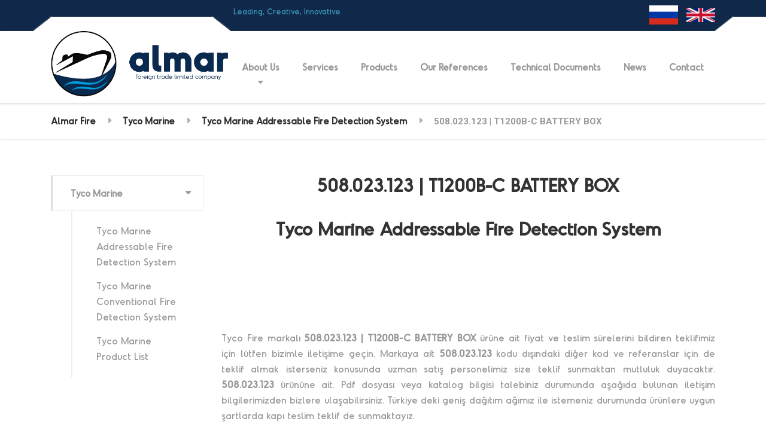

--- FILE ---
content_type: text/html; charset=UTF-8
request_url: https://ru.almarfire.com/tyco-marine/tyco-marine-addressable-fire-detection-system/508-023-123-t1200b-c-battery-box/
body_size: 16640
content:
<meta name="google-site-verification" content="LzGoM0mQazvSHbsuWCk_2Kl4QBwMZnWuEGTWnsiqnLo" />

<!DOCTYPE html>
<html dir="ltr" lang="en-US"
	prefix="og: https://ogp.me/ns#"  class="no-js">
	<head>
		<meta charset="UTF-8" />
		<meta name="viewport" content="width=device-width, initial-scale=1.0" />
		
		<title>508.023.123 | T1200B-C BATTERY BOX – Almar Fire</title>

		<!-- All in One SEO Pro 4.1.9.4 -->
		<meta name="description" content="508.023.123 | T1200B-C BATTERY BOX: Almar Is The Distributor Of Tyco Marine Products In Turkey | Tyco Marine Addressable Fire Detection System" />
		<meta name="robots" content="max-image-preview:large" />
		<link rel="canonical" href="https://ru.almarfire.com/tyco-marine/tyco-marine-addressable-fire-detection-system/508-023-123-t1200b-c-battery-box/" />
		<meta property="og:locale" content="en_US" />
		<meta property="og:site_name" content="Almar Fire" />
		<meta property="og:type" content="article" />
		<meta property="og:title" content="508.023.123 | T1200B-C BATTERY BOX – Almar Fire" />
		<meta property="og:description" content="508.023.123 | T1200B-C BATTERY BOX: Almar Is The Distributor Of Tyco Marine Products In Turkey | Tyco Marine Addressable Fire Detection System" />
		<meta property="og:url" content="https://ru.almarfire.com/tyco-marine/tyco-marine-addressable-fire-detection-system/508-023-123-t1200b-c-battery-box/" />
		<meta property="og:image" content="https://ru.almarfire.com/wp-content/uploads/2022/02/TCG-Anadolu-Post.png" />
		<meta property="og:image:secure_url" content="https://ru.almarfire.com/wp-content/uploads/2022/02/TCG-Anadolu-Post.png" />
		<meta property="og:image:width" content="1200" />
		<meta property="og:image:height" content="627" />
		<meta property="article:published_time" content="2021-07-23T11:00:17+00:00" />
		<meta property="article:modified_time" content="2022-03-28T10:39:48+00:00" />
		<meta name="twitter:card" content="summary_large_image" />
		<meta name="twitter:title" content="508.023.123 | T1200B-C BATTERY BOX – Almar Fire" />
		<meta name="twitter:description" content="508.023.123 | T1200B-C BATTERY BOX: Almar Is The Distributor Of Tyco Marine Products In Turkey | Tyco Marine Addressable Fire Detection System" />
		<meta name="twitter:image" content="https://ru.almarfire.com/wp-content/uploads/2022/02/TCG-Anadolu-Post.png" />
		<meta name="twitter:label1" content="Written by" />
		<meta name="twitter:data1" content="Almar" />
		<meta name="twitter:label2" content="Est. reading time" />
		<meta name="twitter:data2" content="2 minutes" />
		<script type="application/ld+json" class="aioseo-schema">
			{"@context":"https:\/\/schema.org","@graph":[{"@type":"WebSite","@id":"https:\/\/ru.almarfire.com\/#website","url":"https:\/\/ru.almarfire.com\/","name":"Almar Fire","description":"Leading, Creative, Innovative","inLanguage":"en-US","publisher":{"@id":"https:\/\/ru.almarfire.com\/#organization"}},{"@type":"Organization","@id":"https:\/\/ru.almarfire.com\/#organization","name":"Almar Fire - Marine Fire Safety Systems - Tyco T\u00fcrkiye","url":"https:\/\/ru.almarfire.com\/","logo":{"@type":"ImageObject","@id":"https:\/\/ru.almarfire.com\/#organizationLogo","url":"https:\/\/ru.almarfire.com\/wp-content\/uploads\/2022\/03\/Almar.png","width":354,"height":354},"image":{"@id":"https:\/\/ru.almarfire.com\/#organizationLogo"},"sameAs":["https:\/\/www.linkedin.com\/company\/almarfire\/"],"contactPoint":{"@type":"ContactPoint","telephone":"+902163942082","contactType":"Customer Support"}},{"@type":"BreadcrumbList","@id":"https:\/\/ru.almarfire.com\/tyco-marine\/tyco-marine-addressable-fire-detection-system\/508-023-123-t1200b-c-battery-box\/#breadcrumblist","itemListElement":[{"@type":"ListItem","@id":"https:\/\/ru.almarfire.com\/#listItem","position":1,"item":{"@type":"WebPage","@id":"https:\/\/ru.almarfire.com\/","name":"Home","description":"Almar Fire (Marine Fire Safety Systems) , is the official marine Turkey distributor of Johnson Control \/ TYCO \/ SKUM brands since 2004. - Tyco T\u00fcrkiye - Tyco Marine T\u00fcrkiye","url":"https:\/\/ru.almarfire.com\/"},"nextItem":"https:\/\/ru.almarfire.com\/tyco-marine\/#listItem"},{"@type":"ListItem","@id":"https:\/\/ru.almarfire.com\/tyco-marine\/#listItem","position":2,"item":{"@type":"WebPage","@id":"https:\/\/ru.almarfire.com\/tyco-marine\/","name":"Tyco Marine","description":"Tyco Marine \u2013 Almar Fire Is The Distributor Of Tyco Marine Products In Turkey | Tyco Marine Addressable Fire Detection System | Tyco Marine Conventional Fire Detection System","url":"https:\/\/ru.almarfire.com\/tyco-marine\/"},"nextItem":"https:\/\/ru.almarfire.com\/tyco-marine\/tyco-marine-addressable-fire-detection-system\/#listItem","previousItem":"https:\/\/ru.almarfire.com\/#listItem"},{"@type":"ListItem","@id":"https:\/\/ru.almarfire.com\/tyco-marine\/tyco-marine-addressable-fire-detection-system\/#listItem","position":3,"item":{"@type":"WebPage","@id":"https:\/\/ru.almarfire.com\/tyco-marine\/tyco-marine-addressable-fire-detection-system\/","name":"Tyco Marine Addressable Fire Detection System","description":"Almar Is The Distributor Of Tyco Marine Products In Turkey. Tyco Marine Addressable Fire Detection System","url":"https:\/\/ru.almarfire.com\/tyco-marine\/tyco-marine-addressable-fire-detection-system\/"},"nextItem":"https:\/\/ru.almarfire.com\/tyco-marine\/tyco-marine-addressable-fire-detection-system\/508-023-123-t1200b-c-battery-box\/#listItem","previousItem":"https:\/\/ru.almarfire.com\/tyco-marine\/#listItem"},{"@type":"ListItem","@id":"https:\/\/ru.almarfire.com\/tyco-marine\/tyco-marine-addressable-fire-detection-system\/508-023-123-t1200b-c-battery-box\/#listItem","position":4,"item":{"@type":"WebPage","@id":"https:\/\/ru.almarfire.com\/tyco-marine\/tyco-marine-addressable-fire-detection-system\/508-023-123-t1200b-c-battery-box\/","name":"508.023.123 | T1200B-C BATTERY BOX","description":"508.023.123 | T1200B-C BATTERY BOX: Almar Is The Distributor Of Tyco Marine Products In Turkey | Tyco Marine Addressable Fire Detection System","url":"https:\/\/ru.almarfire.com\/tyco-marine\/tyco-marine-addressable-fire-detection-system\/508-023-123-t1200b-c-battery-box\/"},"previousItem":"https:\/\/ru.almarfire.com\/tyco-marine\/tyco-marine-addressable-fire-detection-system\/#listItem"}]},{"@type":"WebPage","@id":"https:\/\/ru.almarfire.com\/tyco-marine\/tyco-marine-addressable-fire-detection-system\/508-023-123-t1200b-c-battery-box\/#webpage","url":"https:\/\/ru.almarfire.com\/tyco-marine\/tyco-marine-addressable-fire-detection-system\/508-023-123-t1200b-c-battery-box\/","name":"508.023.123 | T1200B-C BATTERY BOX \u2013 Almar Fire","description":"508.023.123 | T1200B-C BATTERY BOX: Almar Is The Distributor Of Tyco Marine Products In Turkey | Tyco Marine Addressable Fire Detection System","inLanguage":"en-US","isPartOf":{"@id":"https:\/\/ru.almarfire.com\/#website"},"breadcrumb":{"@id":"https:\/\/ru.almarfire.com\/tyco-marine\/tyco-marine-addressable-fire-detection-system\/508-023-123-t1200b-c-battery-box\/#breadcrumblist"},"datePublished":"2021-07-23T11:00:17+00:00","dateModified":"2022-03-28T10:39:48+00:00"}]}
		</script>
		<!-- All in One SEO Pro -->


		<!-- Meta Tag Manager -->
		<meta name="og:type" content="webssite" />
		<meta name="og:title" content="508.023.123 | T1200B-C BATTERY BOX" />
		<meta name="og:description" content="508.023.123 | T1200B-C BATTERY BOX Tyco Marine Addressable Fire Detection System 508.023.123 | T1200B-C BATTERY BOX almar | almar Tyco Fire markalı 508.023.123 | T1200B-C BATTERY BOX ürüne ait fiyat ve teslim sürelerini bildiren teklifimiz için lütfen bizimle iletişime geçin. Markaya ait 508.023.123 kodu dışındaki diğer kod ve referanslar için de teklif almak isterseniz konusunda uzman satış personelimiz &hellip;" />
		<meta name="og:locale" content="en_US" />
		<meta name="og:site_name" content="Almar Fire" />
		<meta name="twitter:card" content="summary" />
		<meta name="keywords" content="HPCO2 Fire Extinguishing System" />
		<meta name="description" content="576.501.022T  6” Motorised Bell" />
		<meta name="google-site-verification" content="LzGoM0mQazvSHbsuWCk_2Kl4QBwMZnWuEGTWnsiqnLo" />
		<meta name="keywords" content="508.023.123 | T1200B-C BATTERY BOX" />
		<meta name="keywords" content="508.023.123" />
		<meta name="keywords" content="T1200B-C BATTERY BOX" />
		<meta name="keywords" content="T1200B" />
		<meta name="keywords" content="C BATTERY BOX" />
		<meta name="keywords" content="Tyco Marine Addressable Fire Detection System" />
		<meta name="keywords" content="Tyco Marine" />
		<meta name="keywords" content="Addressable Fire Detection System" />
		<meta name="keywords" content="Fire Detection System" />
		<meta name="keywords" content="TYCO Türkiye" />
		<meta name="keywords" content="Tyco Marin Ürün Listesi" />
		<meta name="keywords" content="Almar Fire" />
		<!-- / Meta Tag Manager -->
<link rel='dns-prefetch' href='//www.googletagmanager.com' />
<link rel='dns-prefetch' href='//fonts.googleapis.com' />
<link rel="alternate" type="application/rss+xml" title="Almar Fire &raquo; Feed" href="https://ru.almarfire.com/feed/" />
<link rel="alternate" type="application/rss+xml" title="Almar Fire &raquo; Comments Feed" href="https://ru.almarfire.com/comments/feed/" />
<link rel="alternate" title="oEmbed (JSON)" type="application/json+oembed" href="https://ru.almarfire.com/wp-json/oembed/1.0/embed?url=https%3A%2F%2Fru.almarfire.com%2Ftyco-marine%2Ftyco-marine-addressable-fire-detection-system%2F508-023-123-t1200b-c-battery-box%2F" />
<link rel="alternate" title="oEmbed (XML)" type="text/xml+oembed" href="https://ru.almarfire.com/wp-json/oembed/1.0/embed?url=https%3A%2F%2Fru.almarfire.com%2Ftyco-marine%2Ftyco-marine-addressable-fire-detection-system%2F508-023-123-t1200b-c-battery-box%2F&#038;format=xml" />
		<!-- This site uses the Google Analytics by MonsterInsights plugin v9.1.1 - Using Analytics tracking - https://www.monsterinsights.com/ -->
							<script src="//www.googletagmanager.com/gtag/js?id=G-J5ST853HXR"  data-cfasync="false" data-wpfc-render="false" type="text/javascript" async></script>
			<script data-cfasync="false" data-wpfc-render="false" type="text/javascript">
				var mi_version = '9.1.1';
				var mi_track_user = true;
				var mi_no_track_reason = '';
								var MonsterInsightsDefaultLocations = {"page_location":"https:\/\/ru.almarfire.com\/tyco-marine\/tyco-marine-addressable-fire-detection-system\/508-023-123-t1200b-c-battery-box\/"};
				if ( typeof MonsterInsightsPrivacyGuardFilter === 'function' ) {
					var MonsterInsightsLocations = (typeof MonsterInsightsExcludeQuery === 'object') ? MonsterInsightsPrivacyGuardFilter( MonsterInsightsExcludeQuery ) : MonsterInsightsPrivacyGuardFilter( MonsterInsightsDefaultLocations );
				} else {
					var MonsterInsightsLocations = (typeof MonsterInsightsExcludeQuery === 'object') ? MonsterInsightsExcludeQuery : MonsterInsightsDefaultLocations;
				}

								var disableStrs = [
										'ga-disable-G-J5ST853HXR',
									];

				/* Function to detect opted out users */
				function __gtagTrackerIsOptedOut() {
					for (var index = 0; index < disableStrs.length; index++) {
						if (document.cookie.indexOf(disableStrs[index] + '=true') > -1) {
							return true;
						}
					}

					return false;
				}

				/* Disable tracking if the opt-out cookie exists. */
				if (__gtagTrackerIsOptedOut()) {
					for (var index = 0; index < disableStrs.length; index++) {
						window[disableStrs[index]] = true;
					}
				}

				/* Opt-out function */
				function __gtagTrackerOptout() {
					for (var index = 0; index < disableStrs.length; index++) {
						document.cookie = disableStrs[index] + '=true; expires=Thu, 31 Dec 2099 23:59:59 UTC; path=/';
						window[disableStrs[index]] = true;
					}
				}

				if ('undefined' === typeof gaOptout) {
					function gaOptout() {
						__gtagTrackerOptout();
					}
				}
								window.dataLayer = window.dataLayer || [];

				window.MonsterInsightsDualTracker = {
					helpers: {},
					trackers: {},
				};
				if (mi_track_user) {
					function __gtagDataLayer() {
						dataLayer.push(arguments);
					}

					function __gtagTracker(type, name, parameters) {
						if (!parameters) {
							parameters = {};
						}

						if (parameters.send_to) {
							__gtagDataLayer.apply(null, arguments);
							return;
						}

						if (type === 'event') {
														parameters.send_to = monsterinsights_frontend.v4_id;
							var hookName = name;
							if (typeof parameters['event_category'] !== 'undefined') {
								hookName = parameters['event_category'] + ':' + name;
							}

							if (typeof MonsterInsightsDualTracker.trackers[hookName] !== 'undefined') {
								MonsterInsightsDualTracker.trackers[hookName](parameters);
							} else {
								__gtagDataLayer('event', name, parameters);
							}
							
						} else {
							__gtagDataLayer.apply(null, arguments);
						}
					}

					__gtagTracker('js', new Date());
					__gtagTracker('set', {
						'developer_id.dZGIzZG': true,
											});
					if ( MonsterInsightsLocations.page_location ) {
						__gtagTracker('set', MonsterInsightsLocations);
					}
										__gtagTracker('config', 'G-J5ST853HXR', {"forceSSL":"true","link_attribution":"true"} );
															window.gtag = __gtagTracker;										(function () {
						/* https://developers.google.com/analytics/devguides/collection/analyticsjs/ */
						/* ga and __gaTracker compatibility shim. */
						var noopfn = function () {
							return null;
						};
						var newtracker = function () {
							return new Tracker();
						};
						var Tracker = function () {
							return null;
						};
						var p = Tracker.prototype;
						p.get = noopfn;
						p.set = noopfn;
						p.send = function () {
							var args = Array.prototype.slice.call(arguments);
							args.unshift('send');
							__gaTracker.apply(null, args);
						};
						var __gaTracker = function () {
							var len = arguments.length;
							if (len === 0) {
								return;
							}
							var f = arguments[len - 1];
							if (typeof f !== 'object' || f === null || typeof f.hitCallback !== 'function') {
								if ('send' === arguments[0]) {
									var hitConverted, hitObject = false, action;
									if ('event' === arguments[1]) {
										if ('undefined' !== typeof arguments[3]) {
											hitObject = {
												'eventAction': arguments[3],
												'eventCategory': arguments[2],
												'eventLabel': arguments[4],
												'value': arguments[5] ? arguments[5] : 1,
											}
										}
									}
									if ('pageview' === arguments[1]) {
										if ('undefined' !== typeof arguments[2]) {
											hitObject = {
												'eventAction': 'page_view',
												'page_path': arguments[2],
											}
										}
									}
									if (typeof arguments[2] === 'object') {
										hitObject = arguments[2];
									}
									if (typeof arguments[5] === 'object') {
										Object.assign(hitObject, arguments[5]);
									}
									if ('undefined' !== typeof arguments[1].hitType) {
										hitObject = arguments[1];
										if ('pageview' === hitObject.hitType) {
											hitObject.eventAction = 'page_view';
										}
									}
									if (hitObject) {
										action = 'timing' === arguments[1].hitType ? 'timing_complete' : hitObject.eventAction;
										hitConverted = mapArgs(hitObject);
										__gtagTracker('event', action, hitConverted);
									}
								}
								return;
							}

							function mapArgs(args) {
								var arg, hit = {};
								var gaMap = {
									'eventCategory': 'event_category',
									'eventAction': 'event_action',
									'eventLabel': 'event_label',
									'eventValue': 'event_value',
									'nonInteraction': 'non_interaction',
									'timingCategory': 'event_category',
									'timingVar': 'name',
									'timingValue': 'value',
									'timingLabel': 'event_label',
									'page': 'page_path',
									'location': 'page_location',
									'title': 'page_title',
									'referrer' : 'page_referrer',
								};
								for (arg in args) {
																		if (!(!args.hasOwnProperty(arg) || !gaMap.hasOwnProperty(arg))) {
										hit[gaMap[arg]] = args[arg];
									} else {
										hit[arg] = args[arg];
									}
								}
								return hit;
							}

							try {
								f.hitCallback();
							} catch (ex) {
							}
						};
						__gaTracker.create = newtracker;
						__gaTracker.getByName = newtracker;
						__gaTracker.getAll = function () {
							return [];
						};
						__gaTracker.remove = noopfn;
						__gaTracker.loaded = true;
						window['__gaTracker'] = __gaTracker;
					})();
									} else {
										console.log("");
					(function () {
						function __gtagTracker() {
							return null;
						}

						window['__gtagTracker'] = __gtagTracker;
						window['gtag'] = __gtagTracker;
					})();
									}
			</script>
				<!-- / Google Analytics by MonsterInsights -->
		<style id='wp-img-auto-sizes-contain-inline-css' type='text/css'>
img:is([sizes=auto i],[sizes^="auto," i]){contain-intrinsic-size:3000px 1500px}
/*# sourceURL=wp-img-auto-sizes-contain-inline-css */
</style>
<style id='wp-emoji-styles-inline-css' type='text/css'>

	img.wp-smiley, img.emoji {
		display: inline !important;
		border: none !important;
		box-shadow: none !important;
		height: 1em !important;
		width: 1em !important;
		margin: 0 0.07em !important;
		vertical-align: -0.1em !important;
		background: none !important;
		padding: 0 !important;
	}
/*# sourceURL=wp-emoji-styles-inline-css */
</style>
<style id='wp-block-library-inline-css' type='text/css'>
:root{--wp-block-synced-color:#7a00df;--wp-block-synced-color--rgb:122,0,223;--wp-bound-block-color:var(--wp-block-synced-color);--wp-editor-canvas-background:#ddd;--wp-admin-theme-color:#007cba;--wp-admin-theme-color--rgb:0,124,186;--wp-admin-theme-color-darker-10:#006ba1;--wp-admin-theme-color-darker-10--rgb:0,107,160.5;--wp-admin-theme-color-darker-20:#005a87;--wp-admin-theme-color-darker-20--rgb:0,90,135;--wp-admin-border-width-focus:2px}@media (min-resolution:192dpi){:root{--wp-admin-border-width-focus:1.5px}}.wp-element-button{cursor:pointer}:root .has-very-light-gray-background-color{background-color:#eee}:root .has-very-dark-gray-background-color{background-color:#313131}:root .has-very-light-gray-color{color:#eee}:root .has-very-dark-gray-color{color:#313131}:root .has-vivid-green-cyan-to-vivid-cyan-blue-gradient-background{background:linear-gradient(135deg,#00d084,#0693e3)}:root .has-purple-crush-gradient-background{background:linear-gradient(135deg,#34e2e4,#4721fb 50%,#ab1dfe)}:root .has-hazy-dawn-gradient-background{background:linear-gradient(135deg,#faaca8,#dad0ec)}:root .has-subdued-olive-gradient-background{background:linear-gradient(135deg,#fafae1,#67a671)}:root .has-atomic-cream-gradient-background{background:linear-gradient(135deg,#fdd79a,#004a59)}:root .has-nightshade-gradient-background{background:linear-gradient(135deg,#330968,#31cdcf)}:root .has-midnight-gradient-background{background:linear-gradient(135deg,#020381,#2874fc)}:root{--wp--preset--font-size--normal:16px;--wp--preset--font-size--huge:42px}.has-regular-font-size{font-size:1em}.has-larger-font-size{font-size:2.625em}.has-normal-font-size{font-size:var(--wp--preset--font-size--normal)}.has-huge-font-size{font-size:var(--wp--preset--font-size--huge)}.has-text-align-center{text-align:center}.has-text-align-left{text-align:left}.has-text-align-right{text-align:right}.has-fit-text{white-space:nowrap!important}#end-resizable-editor-section{display:none}.aligncenter{clear:both}.items-justified-left{justify-content:flex-start}.items-justified-center{justify-content:center}.items-justified-right{justify-content:flex-end}.items-justified-space-between{justify-content:space-between}.screen-reader-text{border:0;clip-path:inset(50%);height:1px;margin:-1px;overflow:hidden;padding:0;position:absolute;width:1px;word-wrap:normal!important}.screen-reader-text:focus{background-color:#ddd;clip-path:none;color:#444;display:block;font-size:1em;height:auto;left:5px;line-height:normal;padding:15px 23px 14px;text-decoration:none;top:5px;width:auto;z-index:100000}html :where(.has-border-color){border-style:solid}html :where([style*=border-top-color]){border-top-style:solid}html :where([style*=border-right-color]){border-right-style:solid}html :where([style*=border-bottom-color]){border-bottom-style:solid}html :where([style*=border-left-color]){border-left-style:solid}html :where([style*=border-width]){border-style:solid}html :where([style*=border-top-width]){border-top-style:solid}html :where([style*=border-right-width]){border-right-style:solid}html :where([style*=border-bottom-width]){border-bottom-style:solid}html :where([style*=border-left-width]){border-left-style:solid}html :where(img[class*=wp-image-]){height:auto;max-width:100%}:where(figure){margin:0 0 1em}html :where(.is-position-sticky){--wp-admin--admin-bar--position-offset:var(--wp-admin--admin-bar--height,0px)}@media screen and (max-width:600px){html :where(.is-position-sticky){--wp-admin--admin-bar--position-offset:0px}}

/*# sourceURL=wp-block-library-inline-css */
</style><style id='global-styles-inline-css' type='text/css'>
:root{--wp--preset--aspect-ratio--square: 1;--wp--preset--aspect-ratio--4-3: 4/3;--wp--preset--aspect-ratio--3-4: 3/4;--wp--preset--aspect-ratio--3-2: 3/2;--wp--preset--aspect-ratio--2-3: 2/3;--wp--preset--aspect-ratio--16-9: 16/9;--wp--preset--aspect-ratio--9-16: 9/16;--wp--preset--color--black: #000000;--wp--preset--color--cyan-bluish-gray: #abb8c3;--wp--preset--color--white: #ffffff;--wp--preset--color--pale-pink: #f78da7;--wp--preset--color--vivid-red: #cf2e2e;--wp--preset--color--luminous-vivid-orange: #ff6900;--wp--preset--color--luminous-vivid-amber: #fcb900;--wp--preset--color--light-green-cyan: #7bdcb5;--wp--preset--color--vivid-green-cyan: #00d084;--wp--preset--color--pale-cyan-blue: #8ed1fc;--wp--preset--color--vivid-cyan-blue: #0693e3;--wp--preset--color--vivid-purple: #9b51e0;--wp--preset--gradient--vivid-cyan-blue-to-vivid-purple: linear-gradient(135deg,rgb(6,147,227) 0%,rgb(155,81,224) 100%);--wp--preset--gradient--light-green-cyan-to-vivid-green-cyan: linear-gradient(135deg,rgb(122,220,180) 0%,rgb(0,208,130) 100%);--wp--preset--gradient--luminous-vivid-amber-to-luminous-vivid-orange: linear-gradient(135deg,rgb(252,185,0) 0%,rgb(255,105,0) 100%);--wp--preset--gradient--luminous-vivid-orange-to-vivid-red: linear-gradient(135deg,rgb(255,105,0) 0%,rgb(207,46,46) 100%);--wp--preset--gradient--very-light-gray-to-cyan-bluish-gray: linear-gradient(135deg,rgb(238,238,238) 0%,rgb(169,184,195) 100%);--wp--preset--gradient--cool-to-warm-spectrum: linear-gradient(135deg,rgb(74,234,220) 0%,rgb(151,120,209) 20%,rgb(207,42,186) 40%,rgb(238,44,130) 60%,rgb(251,105,98) 80%,rgb(254,248,76) 100%);--wp--preset--gradient--blush-light-purple: linear-gradient(135deg,rgb(255,206,236) 0%,rgb(152,150,240) 100%);--wp--preset--gradient--blush-bordeaux: linear-gradient(135deg,rgb(254,205,165) 0%,rgb(254,45,45) 50%,rgb(107,0,62) 100%);--wp--preset--gradient--luminous-dusk: linear-gradient(135deg,rgb(255,203,112) 0%,rgb(199,81,192) 50%,rgb(65,88,208) 100%);--wp--preset--gradient--pale-ocean: linear-gradient(135deg,rgb(255,245,203) 0%,rgb(182,227,212) 50%,rgb(51,167,181) 100%);--wp--preset--gradient--electric-grass: linear-gradient(135deg,rgb(202,248,128) 0%,rgb(113,206,126) 100%);--wp--preset--gradient--midnight: linear-gradient(135deg,rgb(2,3,129) 0%,rgb(40,116,252) 100%);--wp--preset--font-size--small: 13px;--wp--preset--font-size--medium: 20px;--wp--preset--font-size--large: 36px;--wp--preset--font-size--x-large: 42px;--wp--preset--font-family--odudo: odudo;--wp--preset--spacing--20: 0.44rem;--wp--preset--spacing--30: 0.67rem;--wp--preset--spacing--40: 1rem;--wp--preset--spacing--50: 1.5rem;--wp--preset--spacing--60: 2.25rem;--wp--preset--spacing--70: 3.38rem;--wp--preset--spacing--80: 5.06rem;--wp--preset--shadow--natural: 6px 6px 9px rgba(0, 0, 0, 0.2);--wp--preset--shadow--deep: 12px 12px 50px rgba(0, 0, 0, 0.4);--wp--preset--shadow--sharp: 6px 6px 0px rgba(0, 0, 0, 0.2);--wp--preset--shadow--outlined: 6px 6px 0px -3px rgb(255, 255, 255), 6px 6px rgb(0, 0, 0);--wp--preset--shadow--crisp: 6px 6px 0px rgb(0, 0, 0);}:where(body) { margin: 0; }.wp-site-blocks > .alignleft { float: left; margin-right: 2em; }.wp-site-blocks > .alignright { float: right; margin-left: 2em; }.wp-site-blocks > .aligncenter { justify-content: center; margin-left: auto; margin-right: auto; }:where(.is-layout-flex){gap: 0.5em;}:where(.is-layout-grid){gap: 0.5em;}.is-layout-flow > .alignleft{float: left;margin-inline-start: 0;margin-inline-end: 2em;}.is-layout-flow > .alignright{float: right;margin-inline-start: 2em;margin-inline-end: 0;}.is-layout-flow > .aligncenter{margin-left: auto !important;margin-right: auto !important;}.is-layout-constrained > .alignleft{float: left;margin-inline-start: 0;margin-inline-end: 2em;}.is-layout-constrained > .alignright{float: right;margin-inline-start: 2em;margin-inline-end: 0;}.is-layout-constrained > .aligncenter{margin-left: auto !important;margin-right: auto !important;}.is-layout-constrained > :where(:not(.alignleft):not(.alignright):not(.alignfull)){margin-left: auto !important;margin-right: auto !important;}body .is-layout-flex{display: flex;}.is-layout-flex{flex-wrap: wrap;align-items: center;}.is-layout-flex > :is(*, div){margin: 0;}body .is-layout-grid{display: grid;}.is-layout-grid > :is(*, div){margin: 0;}body{padding-top: 0px;padding-right: 0px;padding-bottom: 0px;padding-left: 0px;}a:where(:not(.wp-element-button)){text-decoration: underline;}:root :where(.wp-element-button, .wp-block-button__link){background-color: #32373c;border-width: 0;color: #fff;font-family: inherit;font-size: inherit;font-style: inherit;font-weight: inherit;letter-spacing: inherit;line-height: inherit;padding-top: calc(0.667em + 2px);padding-right: calc(1.333em + 2px);padding-bottom: calc(0.667em + 2px);padding-left: calc(1.333em + 2px);text-decoration: none;text-transform: inherit;}.has-black-color{color: var(--wp--preset--color--black) !important;}.has-cyan-bluish-gray-color{color: var(--wp--preset--color--cyan-bluish-gray) !important;}.has-white-color{color: var(--wp--preset--color--white) !important;}.has-pale-pink-color{color: var(--wp--preset--color--pale-pink) !important;}.has-vivid-red-color{color: var(--wp--preset--color--vivid-red) !important;}.has-luminous-vivid-orange-color{color: var(--wp--preset--color--luminous-vivid-orange) !important;}.has-luminous-vivid-amber-color{color: var(--wp--preset--color--luminous-vivid-amber) !important;}.has-light-green-cyan-color{color: var(--wp--preset--color--light-green-cyan) !important;}.has-vivid-green-cyan-color{color: var(--wp--preset--color--vivid-green-cyan) !important;}.has-pale-cyan-blue-color{color: var(--wp--preset--color--pale-cyan-blue) !important;}.has-vivid-cyan-blue-color{color: var(--wp--preset--color--vivid-cyan-blue) !important;}.has-vivid-purple-color{color: var(--wp--preset--color--vivid-purple) !important;}.has-black-background-color{background-color: var(--wp--preset--color--black) !important;}.has-cyan-bluish-gray-background-color{background-color: var(--wp--preset--color--cyan-bluish-gray) !important;}.has-white-background-color{background-color: var(--wp--preset--color--white) !important;}.has-pale-pink-background-color{background-color: var(--wp--preset--color--pale-pink) !important;}.has-vivid-red-background-color{background-color: var(--wp--preset--color--vivid-red) !important;}.has-luminous-vivid-orange-background-color{background-color: var(--wp--preset--color--luminous-vivid-orange) !important;}.has-luminous-vivid-amber-background-color{background-color: var(--wp--preset--color--luminous-vivid-amber) !important;}.has-light-green-cyan-background-color{background-color: var(--wp--preset--color--light-green-cyan) !important;}.has-vivid-green-cyan-background-color{background-color: var(--wp--preset--color--vivid-green-cyan) !important;}.has-pale-cyan-blue-background-color{background-color: var(--wp--preset--color--pale-cyan-blue) !important;}.has-vivid-cyan-blue-background-color{background-color: var(--wp--preset--color--vivid-cyan-blue) !important;}.has-vivid-purple-background-color{background-color: var(--wp--preset--color--vivid-purple) !important;}.has-black-border-color{border-color: var(--wp--preset--color--black) !important;}.has-cyan-bluish-gray-border-color{border-color: var(--wp--preset--color--cyan-bluish-gray) !important;}.has-white-border-color{border-color: var(--wp--preset--color--white) !important;}.has-pale-pink-border-color{border-color: var(--wp--preset--color--pale-pink) !important;}.has-vivid-red-border-color{border-color: var(--wp--preset--color--vivid-red) !important;}.has-luminous-vivid-orange-border-color{border-color: var(--wp--preset--color--luminous-vivid-orange) !important;}.has-luminous-vivid-amber-border-color{border-color: var(--wp--preset--color--luminous-vivid-amber) !important;}.has-light-green-cyan-border-color{border-color: var(--wp--preset--color--light-green-cyan) !important;}.has-vivid-green-cyan-border-color{border-color: var(--wp--preset--color--vivid-green-cyan) !important;}.has-pale-cyan-blue-border-color{border-color: var(--wp--preset--color--pale-cyan-blue) !important;}.has-vivid-cyan-blue-border-color{border-color: var(--wp--preset--color--vivid-cyan-blue) !important;}.has-vivid-purple-border-color{border-color: var(--wp--preset--color--vivid-purple) !important;}.has-vivid-cyan-blue-to-vivid-purple-gradient-background{background: var(--wp--preset--gradient--vivid-cyan-blue-to-vivid-purple) !important;}.has-light-green-cyan-to-vivid-green-cyan-gradient-background{background: var(--wp--preset--gradient--light-green-cyan-to-vivid-green-cyan) !important;}.has-luminous-vivid-amber-to-luminous-vivid-orange-gradient-background{background: var(--wp--preset--gradient--luminous-vivid-amber-to-luminous-vivid-orange) !important;}.has-luminous-vivid-orange-to-vivid-red-gradient-background{background: var(--wp--preset--gradient--luminous-vivid-orange-to-vivid-red) !important;}.has-very-light-gray-to-cyan-bluish-gray-gradient-background{background: var(--wp--preset--gradient--very-light-gray-to-cyan-bluish-gray) !important;}.has-cool-to-warm-spectrum-gradient-background{background: var(--wp--preset--gradient--cool-to-warm-spectrum) !important;}.has-blush-light-purple-gradient-background{background: var(--wp--preset--gradient--blush-light-purple) !important;}.has-blush-bordeaux-gradient-background{background: var(--wp--preset--gradient--blush-bordeaux) !important;}.has-luminous-dusk-gradient-background{background: var(--wp--preset--gradient--luminous-dusk) !important;}.has-pale-ocean-gradient-background{background: var(--wp--preset--gradient--pale-ocean) !important;}.has-electric-grass-gradient-background{background: var(--wp--preset--gradient--electric-grass) !important;}.has-midnight-gradient-background{background: var(--wp--preset--gradient--midnight) !important;}.has-small-font-size{font-size: var(--wp--preset--font-size--small) !important;}.has-medium-font-size{font-size: var(--wp--preset--font-size--medium) !important;}.has-large-font-size{font-size: var(--wp--preset--font-size--large) !important;}.has-x-large-font-size{font-size: var(--wp--preset--font-size--x-large) !important;}.has-odudo-font-family{font-family: var(--wp--preset--font-family--odudo) !important;}
/*# sourceURL=global-styles-inline-css */
</style>

<link rel='stylesheet' id='contact-form-7-css' href='https://ru.almarfire.com/wp-content/plugins/contact-form-7/includes/css/styles.css?ver=6.1.4' type='text/css' media='all' />
<link rel='stylesheet' id='menu-image-css' href='https://ru.almarfire.com/wp-content/plugins/menu-image/includes/css/menu-image.css?ver=3.13' type='text/css' media='all' />
<link rel='stylesheet' id='dashicons-css' href='https://ru.almarfire.com/wp-includes/css/dashicons.min.css?ver=6.9' type='text/css' media='all' />
<link rel='stylesheet' id='siteorigin-panels-front-css' href='https://ru.almarfire.com/wp-content/plugins/siteorigin-panels/css/front-flex.min.css?ver=2.33.5' type='text/css' media='all' />
<link rel='stylesheet' id='uaf_client_css-css' href='https://ru.almarfire.com/wp-content/uploads/useanyfont/uaf.css?ver=1764370495' type='text/css' media='all' />
<link rel='stylesheet' id='structurepress-main-css' href='https://ru.almarfire.com/wp-content/themes/structurepress-pt/style.css?ver=1.8.0' type='text/css' media='all' />
<style id='structurepress-main-inline-css' type='text/css'>
/* WP Customizer start */
.top, .top-navigation a { background-color: #102849; }
.top-navigation .sub-menu a, .top-navigation .sub-menu .sub-menu { border-color: #0b1d34; }
.top, .top::before, .top::after, .top__container::before, .header::before, .header::after { border-color: #0f2645; }.top, .top-navigation a { color: #3897bc; }
.top-navigation a:focus, .top-navigation a:hover { color: #3287a8; }.header, .top::before, .top::after, .top__container::before, .header::before, .header::after { background-color: #ffffff; }
@media (min-width: 992px) { .header__navigation { background-color: #ffffff; } }.home-icon, .main-navigation a { color: #333333; }.home-icon:hover, .main-navigation .menu-item:focus > a, .main-navigation .menu-item:hover > a { color: #000000; }@media (max-width: 991px) { .main-navigation .sub-menu a { color: #999999; } }@media (max-width: 991px) { .header__navigation { background-color: #f2f2f2; } }
@media (max-width: 991px) { .header__navigation, .main-navigation a, .home-icon { border-color: #e0e0e0; } }@media (min-width: 992px) { .main-navigation a, .home-icon, .main-navigation > .menu-item-has-children::after { color: #999999; } }@media (min-width: 992px) { .home-icon:hover, .main-navigation .menu-item:focus > a, .main-navigation .menu-item:hover > a, .main-navigation > .current-menu-item > a { color: #3897bc; } }@media (min-width: 992px) { .main-navigation .sub-menu a, .main-navigation > .current-menu-item > a::after { background-color: #102849; } }
@media (min-width: 992px) { .main-navigation .sub-menu .menu-item > a:hover { background-color: #0b1d34; } }
@media (min-width: 992px) { .main-navigation .sub-menu a, .main-navigation .sub-menu .menu-item:first-of-type, .main-navigation .sub-menu .sub-menu a { border-color: #0b1d34; } }
@media (min-width: 992px) { .main-navigation .sub-menu .menu-item-has-children::after { color: #0b1d34; } }@media (min-width: 992px) { .main-navigation .sub-menu a, .main-navigation .sub-menu .menu-item:focus > a, .main-navigation .sub-menu .menu-item:hover > a { color: #ffffff; } }.page-header { background-color: #f2f2f2; }
.page-header { border-color: #efefef; }.page-header h1, .page-header h2 { color: #ffffff; }.page-header__subtitle { color: #ffffff; }.breadcrumbs { background-color: #ffffff; }.breadcrumbs a { color: #333333; }
.breadcrumbs a:hover { color: #000000; }.breadcrumbs span > span { color: #999999; }.content-area, .icon-box__subtitle { color: #999999; }h1, h2, h3, h4, h5, h6, hentry__title, .hentry__title a, .page-box__title a, .latest-news--block .latest-news__title a, .accordion__panel .panel-title a, .icon-menu__link, .step__title, body.woocommerce-page ul.products li.product h3, .woocommerce ul.products li.product h3 { color: #333333; }.icon-box .fa, .step:hover .step__number, .person-profile__social-icon:focus, .person-profile__social-icon:hover, .contact-profile__social-icon:focus, .contact-profile__social-icon:hover, .footer-top a.icon-container:hover, .portfolio-grid__card:focus .portfolio-grid__card-title, .portfolio-grid__card:hover .portfolio-grid__card-title, body.woocommerce-page ul.products li.product a, body.woocommerce-page ul.products li.product a:hover img, .woocommerce ul.products li.product a, .woocommerce ul.products li.product a:hover img, body.woocommerce-page ul.products li.product .price, .woocommerce ul.products li.product .price, body.woocommerce-page .star-rating, .woocommerce .star-rating, body.woocommerce-page div.product p.price, body.woocommerce-page p.stars a, body.woocommerce-page ul.product_list_widget .amount, .woocommerce.widget_shopping_cart .total .amount { color: #20385a; }
.contact-profile__name, .person-profile__tag, .latest-news--block .latest-news__date, .widget_calendar caption, .pagination .current, .portfolio-grid__nav-item.is-active::after, body.woocommerce-page .widget_shopping_cart_content .buttons .checkout, body.woocommerce-page button.button.alt, body.woocommerce-page .woocommerce-error a.button, body.woocommerce-page .woocommerce-info a.button, body.woocommerce-page .woocommerce-message a.button, .woocommerce-cart .wc-proceed-to-checkout a.checkout-button, body.woocommerce-page #payment #place_order, body.woocommerce-page #review_form #respond input#submit, .woocommerce button.button.alt:disabled, .woocommerce button.button.alt:disabled:hover, .woocommerce button.button.alt:disabled[disabled], .woocommerce button.button.alt:disabled[disabled]:hover, body.woocommerce-page nav.woocommerce-pagination ul li span.current, body.woocommerce-page .widget_product_search .search-field + input, body.woocommerce-page div.product .woocommerce-tabs ul.tabs li.active a::after, body.woocommerce-page div.product .woocommerce-tabs ul.tabs li:hover a::after, body.woocommerce-page .widget_price_filter .ui-slider .ui-slider-handle, body.woocommerce-page .widget_price_filter .ui-slider .ui-slider-range, .structurepress-table thead th { background-color: #20385a; }
.accordion__panel:focus, .accordion__panel:hover, .testimonial, .logo-panel img:hover, .btn-primary, body.woocommerce-page .widget_shopping_cart_content .buttons .checkout, body.woocommerce-page nav.woocommerce-pagination ul li span.current { border-color: #20385a; }
.portfolio-grid__card:focus .portfolio-grid__card-block::after, .portfolio-grid__card:hover .portfolio-grid__card-block::after { border-bottom-color: #20385a; }
.contact-profile__container, .person-profile__container, .latest-news--block .latest-news__content { border-top-color: #20385a; }
.brochure-box:focus, .brochure-box:hover, .sidebar .widget_nav_menu .menu > li.current-menu-item > a, .sidebar .widget_nav_menu .menu > li > a:focus, .sidebar .widget_nav_menu .menu > li > a:hover, .sticky .hentry__container, .hentry__container:hover, .latest-news--inline:focus, .latest-news--inline:hover, .latest-news--inline + .latest-news--more-news:hover, .open-position:hover .open-position__content-container, .portfolio--left, body.woocommerce-page .widget_product_categories .product-categories > li.current-cat > a, body.woocommerce-page .widget_product_categories .product-categories > li > a:focus, body.woocommerce-page .widget_product_categories .product-categories > li > a:hover { border-left-color: #20385a; }
.btn-primary, body.woocommerce-page span.onsale, .woocommerce span.onsale { background: #20385a linear-gradient(to bottom, #20385a, #1f3656); }
.btn-primary:hover, .btn-primary:focus, .btn-primary:active:focus, body.woocommerce-page button.button.alt:hover { border-color: #192c47; }
.btn-primary:hover, .btn-primary:focus, .btn-primary:active:focus, body.woocommerce-page .widget_product_search .search-field + input:hover, body.woocommerce-page .widget_product_search .search-field + input:focus, body.woocommerce-page button.button.alt:hover, body.woocommerce-page .woocommerce-error a.button:hover, body.woocommerce-page .woocommerce-info a.button:hover, body.woocommerce-page .woocommerce-message a.button:hover, .woocommerce-cart .wc-proceed-to-checkout a.checkout-button:hover, body.woocommerce-page #payment #place_order:hover { background: #192c47; }a { color: #539ad0; }
a:focus, a:hover { color: #378ac8; }.footer-top { background-color: #20385a; }.footer-top__headings { color: #ffffff; }.footer-top { color: #ffffff; }.footer-top .widget_nav_menu .menu a { color: #ffffff; }.footer-bottom { background-color: #102849; }.footer-bottom { color: #ffffff; }.footer-bottom a { color: #3897bc; }
/* WP Customizer end */
@media (min-width: 992px) { .is-sticky-nav .header__logo img { margin-top: 10px; } }@media (min-width: 992px) { .header__logo img { margin-top: 0px; } }

@media (min-width: 992px) { .header__navigation { width: calc(100% - 18.75rem); } }
.page-header { background-image: url('https://ru.almarfire.com/wp-content/uploads/2021/02/deneme2.jpg'); background-repeat: no-repeat; background-position: top center; background-attachment: fixed;}
/*# sourceURL=structurepress-main-inline-css */
</style>
<link rel='stylesheet' id='structurepress-google-fonts-css' href='//fonts.googleapis.com/css?family=Roboto%3A700%7COpen+Sans%3A400%2C700&#038;subset=latin' type='text/css' media='all' />
<link rel='stylesheet' id='wp-featherlight-css' href='https://ru.almarfire.com/wp-content/plugins/wp-featherlight/css/wp-featherlight.min.css?ver=1.3.4' type='text/css' media='all' />
<!--n2css--><!--n2js--><script type="text/javascript" src="https://ru.almarfire.com/wp-content/plugins/google-analytics-for-wordpress/assets/js/frontend-gtag.min.js?ver=9.1.1" id="monsterinsights-frontend-script-js" async="async" data-wp-strategy="async"></script>
<script data-cfasync="false" data-wpfc-render="false" type="text/javascript" id='monsterinsights-frontend-script-js-extra'>/* <![CDATA[ */
var monsterinsights_frontend = {"js_events_tracking":"true","download_extensions":"doc,pdf,ppt,zip,xls,docx,pptx,xlsx","inbound_paths":"[{\"path\":\"\\\/go\\\/\",\"label\":\"affiliate\"},{\"path\":\"\\\/recommend\\\/\",\"label\":\"affiliate\"}]","home_url":"https:\/\/ru.almarfire.com","hash_tracking":"false","v4_id":"G-J5ST853HXR"};/* ]]> */
</script>
<script type="text/javascript" src="https://ru.almarfire.com/wp-content/themes/structurepress-pt/assets/js/modernizr.custom.20160712.js" id="structurepress-modernizr-js"></script>
<script type="text/javascript" src="https://ru.almarfire.com/wp-content/themes/structurepress-pt/bower_components/picturefill/dist/picturefill.min.js?ver=2.2.1" id="structurepress-picturefill-js"></script>
<script type="text/javascript" src="https://ru.almarfire.com/wp-includes/js/jquery/jquery.min.js?ver=3.7.1" id="jquery-core-js"></script>
<script type="text/javascript" src="https://ru.almarfire.com/wp-includes/js/jquery/jquery-migrate.min.js?ver=3.4.1" id="jquery-migrate-js"></script>

<!-- Google tag (gtag.js) snippet added by Site Kit -->
<!-- Google Analytics snippet added by Site Kit -->
<script type="text/javascript" src="https://www.googletagmanager.com/gtag/js?id=G-J5ST853HXR" id="google_gtagjs-js" async></script>
<script type="text/javascript" id="google_gtagjs-js-after">
/* <![CDATA[ */
window.dataLayer = window.dataLayer || [];function gtag(){dataLayer.push(arguments);}
gtag("set","linker",{"domains":["ru.almarfire.com"]});
gtag("js", new Date());
gtag("set", "developer_id.dZTNiMT", true);
gtag("config", "G-J5ST853HXR");
//# sourceURL=google_gtagjs-js-after
/* ]]> */
</script>
<link rel="https://api.w.org/" href="https://ru.almarfire.com/wp-json/" /><link rel="alternate" title="JSON" type="application/json" href="https://ru.almarfire.com/wp-json/wp/v2/pages/7386" /><link rel="EditURI" type="application/rsd+xml" title="RSD" href="https://ru.almarfire.com/xmlrpc.php?rsd" />
<meta name="generator" content="WordPress 6.9" />
<link rel='shortlink' href='https://ru.almarfire.com/?p=7386' />
<meta name="generator" content="Site Kit by Google 1.170.0" /><style type="text/css">.recentcomments a{display:inline !important;padding:0 !important;margin:0 !important;}</style><style media="all" id="siteorigin-panels-layouts-head">/* Layout 7386 */ #pgc-7386-0-0 , #pgc-7386-1-0 { width:100%;width:calc(100% - ( 0 * 30px ) ) } #pg-7386-0 , #pl-7386 .so-panel { margin-bottom:30px } #pl-7386 .so-panel:last-of-type { margin-bottom:0px } #pg-7386-0.panel-has-style > .panel-row-style, #pg-7386-0.panel-no-style , #pg-7386-1.panel-has-style > .panel-row-style, #pg-7386-1.panel-no-style { -webkit-align-items:flex-start;align-items:flex-start } @media (max-width:991px){ #pg-7386-0.panel-no-style, #pg-7386-0.panel-has-style > .panel-row-style, #pg-7386-0 , #pg-7386-1.panel-no-style, #pg-7386-1.panel-has-style > .panel-row-style, #pg-7386-1 { -webkit-flex-direction:column;-ms-flex-direction:column;flex-direction:column } #pg-7386-0 > .panel-grid-cell , #pg-7386-0 > .panel-row-style > .panel-grid-cell , #pg-7386-1 > .panel-grid-cell , #pg-7386-1 > .panel-row-style > .panel-grid-cell { width:100%;margin-right:0 } #pl-7386 .panel-grid-cell { padding:0 } #pl-7386 .panel-grid .panel-grid-cell-empty { display:none } #pl-7386 .panel-grid .panel-grid-cell-mobile-last { margin-bottom:0px }  } </style><style class='wp-fonts-local' type='text/css'>
@font-face{font-family:odudo;font-style:normal;font-weight:400;font-display:fallback;src:url('https://ru.almarfire.com/wp-content/uploads/useanyfont/8719Odudo.woff2') format('woff2');}
</style>
<link rel="icon" href="https://ru.almarfire.com/wp-content/uploads/2022/03/cropped-Almar01-32x32.jpeg" sizes="32x32" />
<link rel="icon" href="https://ru.almarfire.com/wp-content/uploads/2022/03/cropped-Almar01-192x192.jpeg" sizes="192x192" />
<link rel="apple-touch-icon" href="https://ru.almarfire.com/wp-content/uploads/2022/03/cropped-Almar01-180x180.jpeg" />
<meta name="msapplication-TileImage" content="https://ru.almarfire.com/wp-content/uploads/2022/03/cropped-Almar01-270x270.jpeg" />
		<style type="text/css" id="wp-custom-css">
			@media (max-width: 991px) {
  .ptss-frame {
	  display: none !important;
  }	
}
@media screen and (max-width: 768px) {
/* CSS rules go here. */
}
		</style>
			<link rel='stylesheet' id='pdfemb_embed_pdf_css-css' href='https://ru.almarfire.com/wp-content/plugins/pdf-embedder/assets/css/pdfemb.min.css?ver=4.9.3' type='text/css' media='all' />
</head>

	<body class="wp-singular page-template-default page page-id-7386 page-child parent-pageid-7351 wp-theme-structurepress-pt sticky-navigation siteorigin-panels siteorigin-panels-before-js wp-featherlight-captions">
	<div class="boxed-container">

	<header class="site-header">
		<div class="top">
	<div class="container  top__container">
		<div class="top__tagline">
			Leading, Creative, Innovative		</div>
		<!-- Top Menu -->
		<nav class="top__menu" aria-label="Top Menu">
			<ul id="menu-language" class="top-navigation  js-dropdown"><li id="menu-item-8337" class="menu-item menu-item-type-custom menu-item-object-custom menu-item-home menu-item-8337"><a href="http://ru.almarfire.com/" class="menu-image-title-hide menu-image-hovered"><span class="menu-image-title-hide menu-image-title">RU</span><span class='menu-image-hover-wrapper'><img width="48" height="32" src="https://ru.almarfire.com/wp-content/uploads/2021/10/RU-48x32.png" class="menu-image menu-image-title-hide" alt="Flag of Russia" decoding="async" title="Flag of Russia – Almar Fire" /><img width="48" height="32" src="https://ru.almarfire.com/wp-content/uploads/2021/10/RU-48x32.png" class="hovered-image menu-image-title-hide" alt="Flag of Russia" style="margin-left: -48px;" decoding="async" title="Flag of Russia – Almar Fire" /></span></a></li>
<li id="menu-item-8339" class="menu-item menu-item-type-custom menu-item-object-custom menu-item-home menu-item-8339"><a href="https://ru.almarfire.com/" class="menu-image-title-hide menu-image-hovered"><span class="menu-image-title-hide menu-image-title">EN</span><span class='menu-image-hover-wrapper'><img width="48" height="24" src="https://ru.almarfire.com/wp-content/uploads/2021/10/Flag-Of-UK-48x24.png" class="menu-image menu-image-title-hide" alt="Flag Of UK" decoding="async" title="Flag Of UK – Almar Fire" /><img width="48" height="24" src="https://ru.almarfire.com/wp-content/uploads/2021/10/Flag-Of-UK-48x24.png" class="hovered-image menu-image-title-hide" alt="Flag Of UK" style="margin-left: -48px;" decoding="async" title="Flag Of UK – Almar Fire" /></span></a></li>
</ul>		</nav>
	</div>
</div>

		<div class="header">
			<div class="container">
				<!-- Logo and site name -->
				<div class="header__logo">
					<a href="https://ru.almarfire.com/">
													<img src="https://ru.almarfire.com/wp-content/uploads/2020/12/AlmarDenizclik_Logo.png" alt="Almar Fire" srcset="https://ru.almarfire.com/wp-content/uploads/2020/12/AlmarDenizclik_Logo.png, https://ru.almarfire.com/wp-content/uploads/2020/12/AlmarDenizclik_Logo.png 2x" class="img-fluid"  />
											</a>
				</div>
				<!-- Toggle button for Main Navigation on mobile -->
				<button class="btn  btn-primary  header__navbar-toggler  hidden-lg-up" type="button" data-toggle="collapse" data-target="#structurepress-main-navigation"><i class="fa  fa-bars  hamburger"></i> <span>MENU</span></button>
				<!-- Main Navigation -->
				<nav class="header__navigation  collapse  navbar-toggleable-md  js-sticky-offset" id="structurepress-main-navigation" aria-label="Main Menu">
					<!-- Home Icon in Navigation -->
					<ul id="menu-main-menu" class="main-navigation  js-main-nav  js-dropdown" role="menubar"><li id="menu-item-42" class="menu-item menu-item-type-post_type menu-item-object-page menu-item-has-children menu-item-42" aria-haspopup="true" aria-expanded="false" tabindex="0"><a href="https://ru.almarfire.com/about-us/">About Us</a>
<ul class="sub-menu">
	<li id="menu-item-8390" class="menu-item menu-item-type-post_type menu-item-object-page menu-item-8390"><a href="https://ru.almarfire.com/about-us/integrated-management-system-policy/">Integrated Management System Policy</a></li>
</ul>
</li>
<li id="menu-item-1137" class="menu-item menu-item-type-post_type menu-item-object-page menu-item-1137"><a href="https://ru.almarfire.com/services/">Services</a></li>
<li id="menu-item-1186" class="menu-item menu-item-type-post_type menu-item-object-page menu-item-1186"><a href="https://ru.almarfire.com/products/">Products</a></li>
<li id="menu-item-5251" class="menu-item menu-item-type-post_type menu-item-object-page menu-item-5251"><a href="https://ru.almarfire.com/our-references/">Our References</a></li>
<li id="menu-item-1858" class="menu-item menu-item-type-post_type menu-item-object-page menu-item-1858"><a href="https://ru.almarfire.com/technical-documents/">Technical Documents</a></li>
<li id="menu-item-4442" class="menu-item menu-item-type-post_type menu-item-object-page menu-item-4442"><a href="https://ru.almarfire.com/news/">News</a></li>
<li id="menu-item-41" class="menu-item menu-item-type-post_type menu-item-object-page menu-item-41"><a href="https://ru.almarfire.com/contact/">Contact</a></li>
</ul>				</nav>
				<!-- Jumbotron widgets on mobile -->
				<div class="jumbotron__widgets  hidden-lg-up">
									</div>
							</div>
		</div>
	</header>

	<div class="breadcrumbs">
		<div class="container">
			<span property="itemListElement" typeof="ListItem"><a property="item" typeof="WebPage" title="Go to Almar Fire." href="https://ru.almarfire.com" class="home" ><span property="name">Almar Fire</span></a><meta property="position" content="1"></span><span property="itemListElement" typeof="ListItem"><a property="item" typeof="WebPage" title="Go to Tyco Marine." href="https://ru.almarfire.com/tyco-marine/" class="post post-page" ><span property="name">Tyco Marine</span></a><meta property="position" content="2"></span><span property="itemListElement" typeof="ListItem"><a property="item" typeof="WebPage" title="Go to Tyco Marine Addressable Fire Detection System." href="https://ru.almarfire.com/tyco-marine/tyco-marine-addressable-fire-detection-system/" class="post post-page" ><span property="name">Tyco Marine Addressable Fire Detection System</span></a><meta property="position" content="3"></span><span property="itemListElement" typeof="ListItem"><span property="name" class="post post-page current-item">508.023.123 | T1200B-C BATTERY BOX</span><meta property="url" content="https://ru.almarfire.com/tyco-marine/tyco-marine-addressable-fire-detection-system/508-023-123-t1200b-c-battery-box/"><meta property="position" content="4"></span>		</div>
	</div>

	<div id="primary" class="content-area  container">
		<div class="row">
			<main id="main" class="site-main  col-xs-12  col-lg-9  col-lg-push-3" role="main">

				
					
<article id="post-7386" class="clearfix post-7386 page type-page status-publish hentry">
	<div class="hentry__content  entry-content">
		<div id="pl-7386"  class="panel-layout" ><div id="pg-7386-0"  class="panel-grid panel-no-style" ><div id="pgc-7386-0-0"  class="panel-grid-cell" ><div id="panel-7386-0-0-0" class="so-panel widget widget_sow-editor panel-first-child" data-index="0" ><div
			
			class="so-widget-sow-editor so-widget-sow-editor-base"
			
		>
<div class="siteorigin-widget-tinymce textwidget">
	<h1 class="widget-title" style="text-align: center;"><span class="widget-title__inline">508.023.123 | T1200B-C BATTERY BOX</span></h1>
<h2 style="text-align: center;">Tyco Marine Addressable Fire Detection System</h2>
<h3 class="widget-title" style="text-align: center;"><span class="widget-title__inline" style="color: #ffffff;">508.023.123 | T1200B-C BATTERY BOX</span></h3>
<p style="text-align: center;"><span style="color: #ffffff;"><a style="color: #ffffff;" href="https://ru.almarfire.com/contact/">almar</a> | <a style="color: #ffffff;" href="https://www.linkedin.com/company/almarfire/">almar</a></span></p>
</div>
</div></div><div id="panel-7386-0-0-1" class="so-panel widget widget_sow-editor" data-index="1" ><div
			
			class="so-widget-sow-editor so-widget-sow-editor-base"
			
		>
<div class="siteorigin-widget-tinymce textwidget">
	<p style="text-align: justify;"><span style="font-family: odudo;">Tyco Fire markalı <strong>508.023.123 | T1200B-C BATTERY BOX</strong> ürüne ait fiyat ve teslim sürelerini bildiren teklifimiz için lütfen bizimle iletişime geçin. Markaya ait <strong>508.023.123</strong> kodu dışındaki diğer kod ve referanslar için de teklif almak isterseniz konusunda uzman satış personelimiz size teklif sunmaktan mutluluk duyacaktır. <strong>508.023.123</strong> ürününe ait. Pdf dosyası veya katalog bilgisi talebiniz durumunda aşağıda bulunan iletişim bilgilerimizden bizlere ulaşabilirsiniz. Türkiye deki geniş dağıtım ağımız ile istemeniz durumunda ürünlere uygun şartlarda kapı teslim teklif de sunmaktayız.</span></p>
<p style="text-align: justify;"><span style="font-family: odudo;"><a href="https://ru.almarfire.com"><span style="font-size: 12pt;">ALMAR</span></a> sunmuş olduğu sabit yangın söndürme ve algılama sistemleri ile birlikte 2000 yılından bu yana onlarca yıllık tecrübesi ve hizmet kalitesi ile lider firmalardan biri haline gelmiştir. Denizcilik sektöründe faaliyet gösteren firmamız uzun yıllardır yangın söndürme ve algılama sistemlerinde kaliteli ve güvenilir olduğunu hayata geçirdiği yüzlerce proje ile göstermiştir.</span></p>
<p style="text-align: justify;"><span style="font-family: odudo;">ALMAR 2004 yılından beri <a href="https://www.johnsoncontrols.com/industries/marine-and-navy">Jonhson Control</a> / <a href="http://tycomarine.com/">TYCO</a> / <a href="https://www.skum.com/">SKUM</a> markaslarının resmi marine distribütörüdür.</span></p>
<p style="text-align: justify;"><span style="font-family: odudo;">Almar is an efficient and solution focused business and manufacturing company that with modern methods, high standards and synergistic effect creates values. Since 2000 Almar has become one of the leading companies with decades of experience and service quality. As a fixed fire suppression and detection systems company in the marine industry, we have accomplished many projects with quick and quality lotions to problems presented.</span></p>
<p style="text-align: justify;"><span style="font-family: odudo;">ALMAR is the official marine distributor of <a href="https://www.johnsoncontrols.com/industries/marine-and-navy">Johnson Control</a> / <a href="http://tycomarine.com/">TYCO</a> / <a href="https://www.skum.com/">SKUM</a> brands since 2004.</span></p>
<p><span style="font-family: odudo;"><a href="https://ru.almarfire.com/contact/">Contact</a></span></p>
<p>&nbsp;</p>
<p><span style="color: #ffffff; font-family: odudo;">Marine Fire Safety Systems, Almar, Almar Fire, Tyco Marine Türkiye</span></p>
</div>
</div></div><div id="panel-7386-0-0-2" class="so-panel widget widget_pw_brochure_box widget-brochure-box panel-last-child" data-index="2" ><h3 class="widget-title"><span class="widget-title__inline">508.023.123 | T1200B-C BATTERY BOX</span></h3>
	<a class="brochure-box" href="https://ru.almarfire.com/wp-content/uploads/2021/07/508.023.123-T1200B-C-BATTERY-BOX.pdf" target="_blank">
		<span class="brochure-box__icon"><i class="fa  fa-file-pdf-o"></i></span>
		<h5 class="brochure-box__text">Download</h5>
	</a>

</div></div></div><div id="pg-7386-1"  class="panel-grid panel-no-style" ><div id="pgc-7386-1-0"  class="panel-grid-cell" ><div id="panel-7386-1-0-0" class="so-panel widget widget_sow-editor panel-first-child panel-last-child" data-index="3" ><div
			
			class="so-widget-sow-editor so-widget-sow-editor-base"
			
		>
<div class="siteorigin-widget-tinymce textwidget">
	<a href="https://ru.almarfire.com/wp-content/uploads/2021/07/508.023.123-T1200B-C-BATTERY-BOX.pdf" class="pdfemb-viewer" style="" data-width="max" data-height="max" data-toolbar="bottom" data-toolbar-fixed="off">508.023.123 T1200B-C BATTERY BOX</a>
</div>
</div></div></div></div></div>			<!-- Multi Page in One Post -->
				</div><!-- .entry-content -->
</article><!-- #post-## -->
					
				
			</main><!-- #main -->

							<div class="col-xs-12  col-lg-3  col-lg-pull-9">
					<div class="sidebar" role="complementary">
						<div class="widget  widget_nav_menu"><div class="menu-tyco-marine-container"><ul id="menu-tyco-marine" class="menu"><li id="menu-item-7377" class="menu-item menu-item-type-post_type menu-item-object-page current-page-ancestor menu-item-has-children menu-item-7377"><a href="https://ru.almarfire.com/tyco-marine/">Tyco Marine</a>
<ul class="sub-menu">
	<li id="menu-item-7374" class="menu-item menu-item-type-post_type menu-item-object-page current-page-ancestor menu-item-7374"><a href="https://ru.almarfire.com/tyco-marine/tyco-marine-addressable-fire-detection-system/">Tyco Marine Addressable Fire Detection System</a></li>
	<li id="menu-item-7375" class="menu-item menu-item-type-post_type menu-item-object-page menu-item-7375"><a href="https://ru.almarfire.com/tyco-marine/tyco-marine-conventional-fire-detection-system/">Tyco Marine Conventional Fire Detection System</a></li>
	<li id="menu-item-7376" class="menu-item menu-item-type-post_type menu-item-object-page menu-item-7376"><a href="https://ru.almarfire.com/tyco-marine/tyco-marine-product-list/">Tyco Marine Product List</a></li>
</ul>
</li>
</ul></div></div>					</div>
				</div>
					</div>
	</div><!-- #primary -->


	<footer class="footer">
				<div class="footer-top">
			<div class="container">
				<div class="row">
					<div class="col-xs-12  col-md-4"><div class="widget  widget_nav_menu"><h6 class="footer-top__headings">PRODUCTS</h6><div class="menu-urunlerimiz-container"><ul id="menu-urunlerimiz" class="menu"><li id="menu-item-3514" class="menu-item menu-item-type-post_type menu-item-object-page menu-item-3514"><a href="https://ru.almarfire.com/products/hp-co2/">HPCO2  Fire Extinguishing System</a></li>
<li id="menu-item-4399" class="menu-item menu-item-type-post_type menu-item-object-page menu-item-4399"><a href="https://ru.almarfire.com/products/lpco2-system/">LPCO2  Fire Extinguishing System</a></li>
<li id="menu-item-4377" class="menu-item menu-item-type-post_type menu-item-object-page menu-item-4377"><a href="https://ru.almarfire.com/products/clean-agent-fire-extinguishing-system/">Clean Agent Fire Extinguishing System</a></li>
<li id="menu-item-1824" class="menu-item menu-item-type-post_type menu-item-object-page menu-item-1824"><a href="https://ru.almarfire.com/products/galley-duct/">Galley Duct Fire Extinguishing System</a></li>
<li id="menu-item-3591" class="menu-item menu-item-type-post_type menu-item-object-page menu-item-3591"><a href="https://ru.almarfire.com/products/local-application-system/">Local Application Fire Extinguishing System</a></li>
<li id="menu-item-3923" class="menu-item menu-item-type-post_type menu-item-object-page menu-item-3923"><a href="https://ru.almarfire.com/products/smoke-detection-system/">Smoke Detection System</a></li>
<li id="menu-item-3559" class="menu-item menu-item-type-post_type menu-item-object-page menu-item-3559"><a href="https://ru.almarfire.com/products/fire-alarm-and-detection-system/">Fire Alarm and Detection System</a></li>
<li id="menu-item-4194" class="menu-item menu-item-type-post_type menu-item-object-page menu-item-4194"><a href="https://ru.almarfire.com/products/water-spray-system/">Water Spray System</a></li>
<li id="menu-item-1826" class="menu-item menu-item-type-post_type menu-item-object-page menu-item-1826"><a href="https://ru.almarfire.com/products/fixed-high-expansion-foam-system/">Fixed High Expansion Foam Fire Extinguishing System</a></li>
<li id="menu-item-1183" class="menu-item menu-item-type-post_type menu-item-object-page menu-item-1183"><a href="https://ru.almarfire.com/products/deck-foam-system/">Deck Foam Fire Extinguishing System</a></li>
<li id="menu-item-4371" class="menu-item menu-item-type-post_type menu-item-object-page menu-item-4371"><a href="https://ru.almarfire.com/products/sprinker-system/">Sprinker System</a></li>
<li id="menu-item-4453" class="menu-item menu-item-type-post_type menu-item-object-page menu-item-4453"><a href="https://ru.almarfire.com/products/dry-chemical-powder-system/">Dry Chemical Powder Fire Extinguishing System</a></li>
<li id="menu-item-7571" class="menu-item menu-item-type-post_type menu-item-object-page menu-item-7571"><a href="https://ru.almarfire.com/products/high-pressure-co2-extingushing-fire-fighting-system-for-gas-turbine/">High Pressure CO2 Extinguishing Fire Fighting System For Gas Turbine</a></li>
<li id="menu-item-7381" class="menu-item menu-item-type-post_type menu-item-object-page current-page-ancestor menu-item-7381"><a href="https://ru.almarfire.com/tyco-marine/tyco-marine-addressable-fire-detection-system/">Tyco Marine Addressable Fire Detection System</a></li>
<li id="menu-item-7382" class="menu-item menu-item-type-post_type menu-item-object-page menu-item-7382"><a href="https://ru.almarfire.com/tyco-marine/tyco-marine-conventional-fire-detection-system/">Tyco Marine Conventional Fire Detection System</a></li>
<li id="menu-item-7384" class="menu-item menu-item-type-post_type menu-item-object-page menu-item-7384"><a href="https://ru.almarfire.com/tyco-marine/tyco-marine-product-list/">Tyco Marine Product List</a></li>
</ul></div></div></div><div class="col-xs-12  col-md-4"><div class="widget  widget_nav_menu"><h6 class="footer-top__headings">Services</h6><div class="menu-hizmetlerimiz-container"><ul id="menu-hizmetlerimiz" class="menu"><li id="menu-item-1078" class="menu-item menu-item-type-post_type menu-item-object-page menu-item-1078"><a href="https://ru.almarfire.com/services/system-design/">System Design</a></li>
<li id="menu-item-4468" class="menu-item menu-item-type-post_type menu-item-object-page menu-item-4468"><a href="https://ru.almarfire.com/services/consulting/">Consulting</a></li>
<li id="menu-item-4725" class="menu-item menu-item-type-post_type menu-item-object-page menu-item-4725"><a href="https://ru.almarfire.com/services/project-management/">Project Management</a></li>
<li id="menu-item-4475" class="menu-item menu-item-type-post_type menu-item-object-page menu-item-4475"><a href="https://ru.almarfire.com/services/spare-parts/">Spare Parts</a></li>
<li id="menu-item-1112" class="menu-item menu-item-type-post_type menu-item-object-page menu-item-1112"><a href="https://ru.almarfire.com/services/technical-services-and-maintanance/">Technical Services and Maintanance</a></li>
<li id="menu-item-4481" class="menu-item menu-item-type-post_type menu-item-object-page menu-item-4481"><a href="https://ru.almarfire.com/services/advanced-engineering-applications/">Advanced Engineering Applications</a></li>
</ul></div></div></div><div class="col-xs-12  col-md-4"><div class="widget  widget_text"><h6 class="footer-top__headings">CONTACT</h6>			<div class="textwidget"><p><span class="icon-container"><span class="fa fa-map-marker"></span></span> İstanbul Endüstri ve Ticaret Serbest Bölgesi Aydınlı Serbest Bölge Mah. Akif Kopuz Cad. No.2 Tuzla İstanbul  Türkiye</p>
<p><span class="icon-container"><span class="fa fa-phone"></span></span> +90 216 394 20 82</p>
<p><span class="icon-container"><span class="fa fa-fax"></span></span> +90 216 394 20 05</p>
<p><span class="icon-container"><span class="fa fa-envelope"></span></span> info@ru.almarfire.com</p>
<p><span class="icon-container"><span class="fa fa-globe"></span></span> www.almarfire.com</p>
</div>
		</div></div>				</div>
			</div>
		</div>
				<div class="footer-middle">
					</div>
		<div class="footer-bottom">
			<div class="container">
				<div class="footer-bottom__left">
					Almar Is The Distributor Of Tyco Marine Products In Turkey				</div>
				<div class="footer-bottom__right">
					©2021 Almar Foreign Trade.  All rights reserved.				</div>
			</div>
		</div>
	</footer>
	</div><!-- end of .boxed-container -->

	<script type="speculationrules">
{"prefetch":[{"source":"document","where":{"and":[{"href_matches":"/*"},{"not":{"href_matches":["/wp-*.php","/wp-admin/*","/wp-content/uploads/*","/wp-content/*","/wp-content/plugins/*","/wp-content/themes/structurepress-pt/*","/*\\?(.+)"]}},{"not":{"selector_matches":"a[rel~=\"nofollow\"]"}},{"not":{"selector_matches":".no-prefetch, .no-prefetch a"}}]},"eagerness":"conservative"}]}
</script>
<script type="text/javascript" src="https://ru.almarfire.com/wp-includes/js/dist/hooks.min.js?ver=dd5603f07f9220ed27f1" id="wp-hooks-js"></script>
<script type="text/javascript" src="https://ru.almarfire.com/wp-includes/js/dist/i18n.min.js?ver=c26c3dc7bed366793375" id="wp-i18n-js"></script>
<script type="text/javascript" id="wp-i18n-js-after">
/* <![CDATA[ */
wp.i18n.setLocaleData( { 'text direction\u0004ltr': [ 'ltr' ] } );
//# sourceURL=wp-i18n-js-after
/* ]]> */
</script>
<script type="text/javascript" src="https://ru.almarfire.com/wp-content/plugins/contact-form-7/includes/swv/js/index.js?ver=6.1.4" id="swv-js"></script>
<script type="text/javascript" id="contact-form-7-js-before">
/* <![CDATA[ */
var wpcf7 = {
    "api": {
        "root": "https:\/\/ru.almarfire.com\/wp-json\/",
        "namespace": "contact-form-7\/v1"
    }
};
//# sourceURL=contact-form-7-js-before
/* ]]> */
</script>
<script type="text/javascript" src="https://ru.almarfire.com/wp-content/plugins/contact-form-7/includes/js/index.js?ver=6.1.4" id="contact-form-7-js"></script>
<script type="text/javascript" src="https://ru.almarfire.com/wp-includes/js/underscore.min.js?ver=1.13.7" id="underscore-js"></script>
<script type="text/javascript" id="structurepress-main-js-extra">
/* <![CDATA[ */
var StructurePressVars = {"pathToTheme":"https://ru.almarfire.com/wp-content/themes/structurepress-pt"};
//# sourceURL=structurepress-main-js-extra
/* ]]> */
</script>
<script type="text/javascript" src="https://ru.almarfire.com/wp-content/themes/structurepress-pt/assets/js/main.min.js?ver=1.8.0" id="structurepress-main-js"></script>
<script type="text/javascript" src="https://ru.almarfire.com/wp-content/themes/structurepress-pt/vendor/proteusthemes/wai-aria-walker-nav-menu/wai-aria.js" id="structurepress-wp-wai-aria-js"></script>
<script type="text/javascript" src="https://ru.almarfire.com/wp-content/plugins/wp-featherlight/js/wpFeatherlight.pkgd.min.js?ver=1.3.4" id="wp-featherlight-js"></script>
<script type="text/javascript" src="https://ru.almarfire.com/wp-content/plugins/pdf-embedder/assets/js/pdfjs/pdf.min.js?ver=2.2.228" id="pdfemb_pdfjs-js"></script>
<script type="text/javascript" id="pdfemb_embed_pdf-js-extra">
/* <![CDATA[ */
var pdfemb_trans = {"worker_src":"https://ru.almarfire.com/wp-content/plugins/pdf-embedder/assets/js/pdfjs/pdf.worker.min.js","cmap_url":"https://ru.almarfire.com/wp-content/plugins/pdf-embedder/assets/js/pdfjs/cmaps/","objectL10n":{"loading":"Loading...","page":"Page","zoom":"Zoom","prev":"Previous page","next":"Next page","zoomin":"Zoom In","secure":"Secure","zoomout":"Zoom Out","download":"Download PDF","fullscreen":"Full Screen","domainerror":"Error: URL to the PDF file must be on exactly the same domain as the current web page.","clickhereinfo":"Click here for more info","widthheightinvalid":"PDF page width or height are invalid","viewinfullscreen":"View in Full Screen"}};
//# sourceURL=pdfemb_embed_pdf-js-extra
/* ]]> */
</script>
<script type="text/javascript" src="https://ru.almarfire.com/wp-content/plugins/pdf-embedder/assets/js/pdfemb.min.js?ver=4.9.3" id="pdfemb_embed_pdf-js"></script>
<script id="wp-emoji-settings" type="application/json">
{"baseUrl":"https://s.w.org/images/core/emoji/17.0.2/72x72/","ext":".png","svgUrl":"https://s.w.org/images/core/emoji/17.0.2/svg/","svgExt":".svg","source":{"concatemoji":"https://ru.almarfire.com/wp-includes/js/wp-emoji-release.min.js?ver=6.9"}}
</script>
<script type="module">
/* <![CDATA[ */
/*! This file is auto-generated */
const a=JSON.parse(document.getElementById("wp-emoji-settings").textContent),o=(window._wpemojiSettings=a,"wpEmojiSettingsSupports"),s=["flag","emoji"];function i(e){try{var t={supportTests:e,timestamp:(new Date).valueOf()};sessionStorage.setItem(o,JSON.stringify(t))}catch(e){}}function c(e,t,n){e.clearRect(0,0,e.canvas.width,e.canvas.height),e.fillText(t,0,0);t=new Uint32Array(e.getImageData(0,0,e.canvas.width,e.canvas.height).data);e.clearRect(0,0,e.canvas.width,e.canvas.height),e.fillText(n,0,0);const a=new Uint32Array(e.getImageData(0,0,e.canvas.width,e.canvas.height).data);return t.every((e,t)=>e===a[t])}function p(e,t){e.clearRect(0,0,e.canvas.width,e.canvas.height),e.fillText(t,0,0);var n=e.getImageData(16,16,1,1);for(let e=0;e<n.data.length;e++)if(0!==n.data[e])return!1;return!0}function u(e,t,n,a){switch(t){case"flag":return n(e,"\ud83c\udff3\ufe0f\u200d\u26a7\ufe0f","\ud83c\udff3\ufe0f\u200b\u26a7\ufe0f")?!1:!n(e,"\ud83c\udde8\ud83c\uddf6","\ud83c\udde8\u200b\ud83c\uddf6")&&!n(e,"\ud83c\udff4\udb40\udc67\udb40\udc62\udb40\udc65\udb40\udc6e\udb40\udc67\udb40\udc7f","\ud83c\udff4\u200b\udb40\udc67\u200b\udb40\udc62\u200b\udb40\udc65\u200b\udb40\udc6e\u200b\udb40\udc67\u200b\udb40\udc7f");case"emoji":return!a(e,"\ud83e\u1fac8")}return!1}function f(e,t,n,a){let r;const o=(r="undefined"!=typeof WorkerGlobalScope&&self instanceof WorkerGlobalScope?new OffscreenCanvas(300,150):document.createElement("canvas")).getContext("2d",{willReadFrequently:!0}),s=(o.textBaseline="top",o.font="600 32px Arial",{});return e.forEach(e=>{s[e]=t(o,e,n,a)}),s}function r(e){var t=document.createElement("script");t.src=e,t.defer=!0,document.head.appendChild(t)}a.supports={everything:!0,everythingExceptFlag:!0},new Promise(t=>{let n=function(){try{var e=JSON.parse(sessionStorage.getItem(o));if("object"==typeof e&&"number"==typeof e.timestamp&&(new Date).valueOf()<e.timestamp+604800&&"object"==typeof e.supportTests)return e.supportTests}catch(e){}return null}();if(!n){if("undefined"!=typeof Worker&&"undefined"!=typeof OffscreenCanvas&&"undefined"!=typeof URL&&URL.createObjectURL&&"undefined"!=typeof Blob)try{var e="postMessage("+f.toString()+"("+[JSON.stringify(s),u.toString(),c.toString(),p.toString()].join(",")+"));",a=new Blob([e],{type:"text/javascript"});const r=new Worker(URL.createObjectURL(a),{name:"wpTestEmojiSupports"});return void(r.onmessage=e=>{i(n=e.data),r.terminate(),t(n)})}catch(e){}i(n=f(s,u,c,p))}t(n)}).then(e=>{for(const n in e)a.supports[n]=e[n],a.supports.everything=a.supports.everything&&a.supports[n],"flag"!==n&&(a.supports.everythingExceptFlag=a.supports.everythingExceptFlag&&a.supports[n]);var t;a.supports.everythingExceptFlag=a.supports.everythingExceptFlag&&!a.supports.flag,a.supports.everything||((t=a.source||{}).concatemoji?r(t.concatemoji):t.wpemoji&&t.twemoji&&(r(t.twemoji),r(t.wpemoji)))});
//# sourceURL=https://ru.almarfire.com/wp-includes/js/wp-emoji-loader.min.js
/* ]]> */
</script>
<script>document.body.className = document.body.className.replace("siteorigin-panels-before-js","");</script>	</body>
</html>